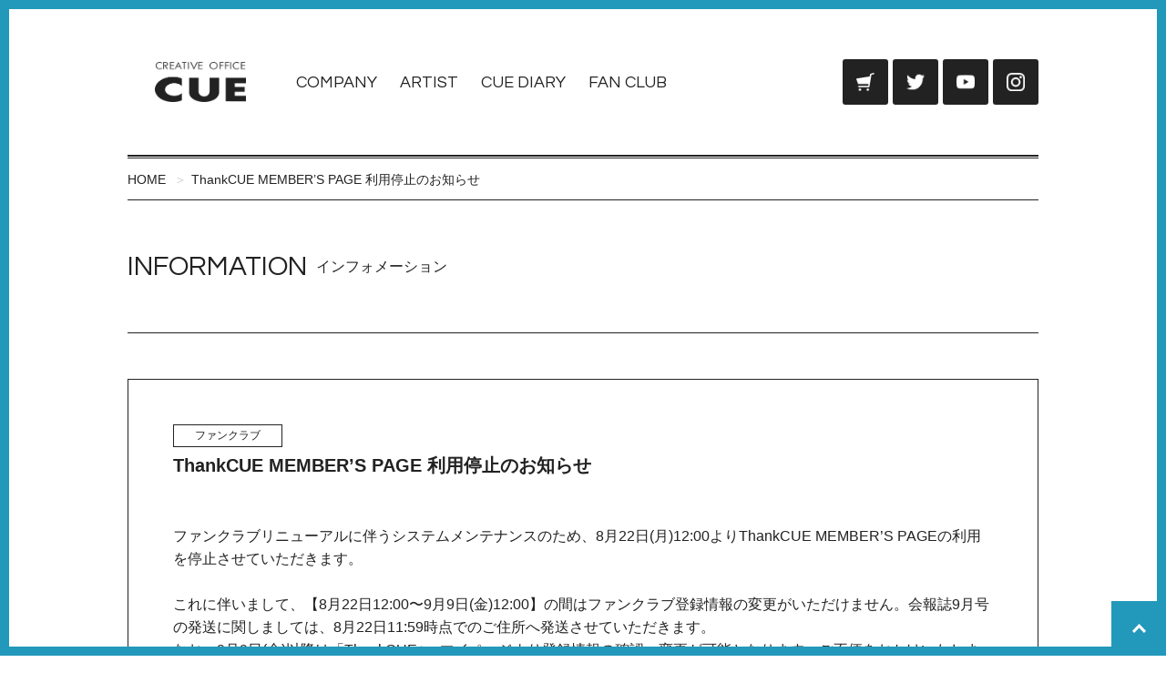

--- FILE ---
content_type: text/html; charset=UTF-8
request_url: https://office-cue.com/view.php?id=1216&c=info
body_size: 4731
content:
<!DOCTYPE html>
<html lang="ja">

<head>
    <meta charset="UTF-8" />
    <title>ファンクラブ - ThankCUE MEMBER’S PAGE 利用停止のお知らせ - INFORMATION | CREATIVE OFFICE CUE Official website</title>
    <meta name="Description" content="鈴井貴之・大泉洋らが所属するオフィスキューオフィシャルサイト。所属タレントが生の声を書き込むダイアリーやブログ・コラム、スタッフが日替りで綴るスタッフノートなどコンテンツが充実。ファンクラブコンテンツもあり。" />
    <meta name="Keywords" content="安田顕,森崎博之,戸次重幸,音尾琢真,CUE,オフィスキュー,ダイアリー,ブログ,TEAM NACS,ファンクラブ" />
    
    <!-- Google Tag Manager -->
<script>(function(w,d,s,l,i){w[l]=w[l]||[];w[l].push({'gtm.start':
            new Date().getTime(),event:'gtm.js'});var f=d.getElementsByTagName(s)[0],
        j=d.createElement(s),dl=l!='dataLayer'?'&l='+l:'';j.async=true;j.src=
        'https://www.googletagmanager.com/gtm.js?id='+i+dl;f.parentNode.insertBefore(j,f);
    })(window,document,'script','dataLayer','GTM-W5XB949');</script>
<!-- End Google Tag Manager -->
    <!-- icon image -->
    <link rel="shortcut icon" href="/img/favicon.ico?update=20251205" />
    <link rel="apple-touch-icon-precomposed" href="/img/apple-touch-icon-precomposed.png?update=20251205" />

    <!--OGP-->
    <meta property="og:title" content="ファンクラブ - ThankCUE MEMBER’S PAGE 利用停止のお知らせ - INFORMATION" />
    <meta property="og:type" content="article" />
    <meta property="og:url" content="https://www.office-cue.com/view.php?id=1216&c=info" />
    <meta property="og:image" content="https://www.office-cue.com/img/ogp.png" />
    <meta property="og:description" content="鈴井貴之・大泉洋らが所属するオフィスキューオフィシャルサイト。所属タレントが生の声を書き込むダイアリーやブログ・コラム、スタッフが日替りで綴るスタッフノートなどコンテンツが充実。ファンクラブコンテンツもあり。" />
    <meta property="og:site_name" content="CREATIVE OFFICE CUE Official website" />

    <!-- viewport -->
    <meta name="viewport" content="width=device-width, initial-scale=1.0, maximum-scale=1.0, user-scalable=no" />

    
    
    <!-- css -->
    <link rel="stylesheet" href="/css/style.css?update=20241111" type="text/css" media="all" />
    <link href="https://fonts.googleapis.com/css2?family=Questrial&display=swap" rel="stylesheet">
    

    <!-- js -->
    <script src="/js/jquery.min.js?update=20201109" type="text/javascript"></script>
    <script src="/js/jquery.mobile.min.js?update=20201109" type="text/javascript"></script>
    <script src="/js/base.js?update=20201109" type="text/javascript"></script>
    <script src="/js/site.js?update=20201109" type="text/javascript"></script>
    

    
    <script type="application/ld+json">{
    "@context": "https://schema.org",
    "@type": "BreadcrumbList",
    "itemListElement": [
        {
            "@type": "ListItem",
            "position": 1,
            "name": "CREATIVE OFFICE CUE Official website",
            "item": "https://www.office-cue.com/"
        },
        {
            "@type": "ListItem",
            "position": 2,
            "name": "ThankCUE MEMBER’S PAGE 利用停止のお知らせ",
            "item": "https://www.office-cue.com/view.php?id=1216&c=info"
        }
    ]
}</script>



</head>


<body>

<!-- Google Tag Manager (noscript) -->
<noscript><iframe src="https://www.googletagmanager.com/ns.html?id=GTM-W5XB949"
                  height="0" width="0" style="display:none;visibility:hidden"></iframe></noscript>
<!-- End Google Tag Manager (noscript) -->

<div class="header">
    <div class="header_title">
        
            <div class="headerLogo"><a href="/"><img src="/img/base/com_logo.png?update=20251205" alt="CREATIVE OFFICE CUE"></a></div>
        


    </div><!-- .header_title -->
    <div class="header_switch">


        <b id="headerNavSwitch" class="headerNavSwitch">MENU</b>


    </div><!-- .header_switch -->
    <div class="header_nav">


        <ul class="globalNav">
            <li class="globalNav_item"><a href="/company/">COMPANY</a></li>
            <li class="globalNav_item"><a href="/profile_media/profile.php">ARTIST</a></li>
            <li class="globalNav_item"><a href="/diary/">CUE DIARY</a></li>
            <li class="globalNav_item"><a href="https://thankcue.office-cue.com/" target="_blank">FAN CLUB</a></li>
        </ul><!-- .globalNav -->


        <ul class="utilityNav">
            <li class="utilityNav_item utilityNav_item-cuepro"><a href="https://cuepro.office-cue.com/" target="_blank"><img src="/img/base/com_links_cuepro.png?update=20251205" alt="OFFICE CUE ONLINE SHOP CUEPRO"></a></li>
            <li class="utilityNav_item utilityNav_item-twitter"><a href="https://twitter.com/OFFICECUE" target="_blank"><img src="/img/base/com_links_twitter.png?update=20251205" alt="Twitter @OFFICECUE"></a></li>
            <li class="utilityNav_item utilityNav_item-youtube"><a href="https://www.youtube.com/user/CREATIVEOFFICECUE" target="_blank"><img src="/img/base/com_links_youtube.png?update=20251205" alt="CREATIVE OFFICE CUE 公式チャンネル"></a></li>
            <li class="utilityNav_item utilityNav_item-instagram"><a href="https://www.instagram.com/creative_officecue/" target="_blank"><img src="/img/base/com_links_instagram.png?update=20251205" alt="Instagram @creative_officecue"></a></li>
        </ul><!-- .utilityNav -->


        <b id="headerNavClose" class="headerNavClose"><img src="/img/base/hd_nav_switch.png?update=20251205" alt=""></b>


    </div><!-- .header_nav -->
</div><!-- .header -->




    <div class="cueBreadcrumb ui-puller" data-dir="x" data-align="left">
        <ul class="cueBreadcrumbList">
            
                <li class="cueBreadcrumbList_item cueBreadcrumbList_item-top"><a href="/">HOME</a></li>
            
    <li class="cueBreadcrumbList_item"><a href="/view.php?id=1216&c=info">ThankCUE MEMBER’S PAGE 利用停止のお知らせ</a></li>

        </ul><!-- .cueBreadcrumbList -->
    </div><!-- .cueBreadcrumb -->


<div class="contents">
    

    <div class="contentsHeader">
        <h1 class="contentsTitle">
            <span class="contentsTitle_name">INFORMATION</span>
            <span class="contentsTitle_notes">インフォメーション</span>
        </h1><!-- .contentsTitle -->
    </div><!-- .contentsHeader -->
    
        
            <div class="newsSection">
            <div class="newsSection_header">
                                <div class="cueNewsLabel">
                    <p class="cueNewsLabel_tag">ファンクラブ</p>
                                        <h2 class="cueNewsLabel_title">ThankCUE MEMBER’S PAGE 利用停止のお知らせ</h2>
                </div><!-- .cueNewsLabel -->
                
            </div><!-- .newsSection_header -->

            <div class="newsSection_body">
                ファンクラブリニューアルに伴うシステムメンテナンスのため、8月22日(月)12:00よりThankCUE MEMBER’S PAGEの利用を停止させていただきます。<br />
<br />
これに伴いまして、【8月22日12:00〜9月9日(金)12:00】の間はファンクラブ登録情報の変更がいただけません。会報誌9月号の発送に関しましては、8月22日11:59時点でのご住所へ発送させていただきます。<br />
なお、9月9日(金)以降は「ThankCUE+」マイページより登録情報の確認・変更が可能となります。ご不便をおかけいたしますが、何卒ご了承くださいますようお願い申し上げます。<br />
<br />
【お問い合わせ先】 <br />
<a href="https://www.office-cue.com/contact/">https://www.office-cue.com/contact/</a><br />
<br />
ファンクラブリニューアルに関する詳しい情報は新ファンクラブ「ThankCUE＋」サイトよりご確認ください。<br />
<a href="https://thankcue-t.office-cue.com">https://thankcue-t.office-cue.com</a>
            </div><!-- .newsSection_body -->

            <div class="newsSection_footer">
                <ul class="cueSNS">

                    <li class="cueSNS_item cueSNS_item-twitter"><a href="https://twitter.com/intent/tweet?url=https%3A%2F%2Fwww.office-cue.com%2Fview.php%3Fid%3D1216%26c%3Dinfo&amp;text=%E3%83%95%E3%82%A1%E3%83%B3%E3%82%AF%E3%83%A9%E3%83%96%20-%20ThankCUE%20MEMBER%E2%80%99S%20PAGE%20%E5%88%A9%E7%94%A8%E5%81%9C%E6%AD%A2%E3%81%AE%E3%81%8A%E7%9F%A5%E3%82%89%E3%81%9B%20-%20INFORMATION%20-%20CREATIVE%20OFFICE%20CUE%20Official%20website" target="_blank"><img src="/img/base/com_links_twitter.png?update=20251205" alt="Twitter"><span>ツイート</span></a></li>

                    <li class="cueSNS_item cueSNS_item-facebook"><a href="http://www.facebook.com/share.php?u=https%3A%2F%2Fwww.office-cue.com%2Fview.php%3Fid%3D1216%26c%3Dinfo" onclick="window.open(this.href, 'FBwindow', 'width=650, height=450, menubar=no, toolbar=no, scrollbars=yes'); return false;"><img src="/img/base/com_links_facebook.png?update=20251205" alt="Facebook"><span>シェア</span></a></li>

                    <li class="cueSNS_item cueSNS_item-line">
                        <a href="http://line.me/R/msg/text/?%E3%83%95%E3%82%A1%E3%83%B3%E3%82%AF%E3%83%A9%E3%83%96%20-%20ThankCUE%20MEMBER%E2%80%99S%20PAGE%20%E5%88%A9%E7%94%A8%E5%81%9C%E6%AD%A2%E3%81%AE%E3%81%8A%E7%9F%A5%E3%82%89%E3%81%9B%20-%20INFORMATION%20-%20CREATIVE%20OFFICE%20CUE%20Official%20website%20https%3A%2F%2Fwww.office-cue.com%2Fview.php%3Fid%3D1216%26c%3Dinfo" target="_blank"><img src="/img/base/com_links_line.png?update=20251205" alt="LINE"><span>LINEで送る</span></a></li>

                </ul><!-- .cueSNS -->
            </div><!-- .newsSection_footer -->
            
        </div><!-- .newsSection -->
        

</div><!-- .contents -->


<div class="footer">
    <div class="footer_nav">


        <div class="footerNav">
            <div class="footerNav_header">


                <h3 class="footerNavLogo"><a href="/"><img src="/img/base/com_logo.png?update=20251205" alt="CREATIVE OFFICE CUE"></a></h3>


                <ul class="footerNavUtility">
                    <li class="footerNavUtility_item footerNavUtility_item-twitter"><a href="https://twitter.com/OFFICECUE" target="_blank"><img src="/img/base/com_links_twitter.png?update=20251205" alt="Twitter @OFFICECUE"></a></li>
                    <li class="footerNavUtility_item footerNavUtility_item-youtube"><a href="https://www.youtube.com/user/CREATIVEOFFICECUE" target="_blank"><img src="/img/base/com_links_youtube.png?update=20251205" alt="CREATIVE OFFICE CUE 公式チャンネル"></a></li>
                    <li class="footerNavUtility_item footerNavUtility_item-instagram"><a href="https://www.instagram.com/creative_officecue/" target="_blank"><img src="/img/base/com_links_instagram.png?update=20251205" alt="Instagram @creative_officecue"></a></li>
                </ul><!-- .footerNavUtility -->


            </div><!-- .footerNav_header -->
            <div class="footerNav_body">


                <dl class="footerNavList footerNavList-contents">
                    <dt class="footerNavList_category">CONTENTS</dt>
                    <dd class="footerNavList_item"><a href="/profile_media/profile.php">CUE ARTIST</a></dd>
                    <dd class="footerNavList_item"><a href="/diary/">CUE DIARY</a></dd>
                    <dd class="footerNavList_item"><a href="/column_staff/">スタッフノート</a></dd>
                    <dd class="footerNavList_item"><a href="/cuechan/">月刊キューちゃん</a></dd>
                    <dd class="footerNavList_item"><a href="https://thankcue.office-cue.com/" target="_blank">オフィシャルファンクラブ<br />ThankCUE+</a></dd>
                </dl><!-- .footerNavList -->


                <dl class="footerNavList footerNavList-company">
                    <dt class="footerNavList_category">COMPANY</dt>
                    <dd class="footerNavList_item"><a href="/company/">会社概要</a></dd>
                    <dd class="footerNavList_item"><a href="/about/">このサイトについて</a></dd>
                    <dd class="footerNavList_item"><a href="/client/">出演・講演依頼 イベント企画制作</a></dd>
                    <dd class="footerNavList_item"><a href="/newcomer/">新人タレント募集について</a></dd>
                    <dd class="footerNavList_item"><a href="/guideline/">応援してくださる皆様へのお願い</a></dd>
                    <dd class="footerNavList_item"><a href="/faq/">よくあるお問い合わせ</a></dd>
                    <dd class="footerNavList_item"><a href="/contact/">お問い合わせ</a></dd>
                </dl><!-- .footerNavList -->


                <dl class="footerNavList footerNavList-links">
                    <dt class="footerNavList_category">LINKS</dt>
                    <dd class="footerNavList_item"><a href="https://cuepro.office-cue.com/" target="_blank">CUEPRO</a></dd>
                    <dd class="footerNavList_item"><a href="https://www.teamnacs.com/" target="_blank">TEAM NACS</a></dd>
                    <dd class="footerNavList_item"><a href="https://www.cube-garden.com/" target="_blank">cube garden</a></dd>
                    <dd class="footerNavList_item"><a href="http://link-and-loop.com/" target="_blank">coron・comen</a></dd>
                    <dd class="footerNavList_item"><a href="https://ooparts-hokkaido.net/" target="_blank">OOPARTS</a></dd>
                    <dd class="footerNavList_item"><a href="https://chimala.net/" target="_blank">Chima official site</a></dd>
                    <dd class="footerNavList_item"><a href="https://nord-official.jp/" target="_blank">NORD</a></dd>
                </dl><!-- .footerNavList -->


            </div><!-- .footerNav_body -->
        </div><!-- .footerNav -->


    </div><!-- .footer_nav -->
    <div class="footer_credit">


        <div class="footerCredit">
            <p class="footerCredit_copyright">Copyright &copy; CREATIVE OFFICE CUE. All Rights Reserved.</p>
            <p class="footerCredit_notes">このサイトに掲載の写真・文章の無断転載を禁じます。すべての著作権は株式会社クリエイティブオフィスキューに帰属します。</p>
        </div><!-- .footerCredit -->


    </div><!-- .footer_credit -->
    <b class="footer_pageTop ui-scroll" data-top="0"><img src="/img/base/com_icon_white_top.png?update=20251205" alt="ページの先頭へ"></b>
</div><!-- .footer -->


    <!-- magnific-popup -->
    <script src="/js/site_magnific.js?update=20201109" type="text/javascript"></script>
    <link rel="stylesheet" href="/css/magnific-popup.css?update=20241111" type="text/css" media="all" />
    <script src="/js/jquery.magnific-popup.min.js?update=20201109" type="text/javascript"></script>


<!-- GoogleAnalytics -->
<script type="text/javascript">
    //<![CDATA[
    var _gaq = _gaq || [];
    _gaq.push(['_setAccount', 'UA-18439397-1']);
    _gaq.push(['_trackPageview']);
    (function() {
        var ga = document.createElement('script'); ga.type = 'text/javascript'; ga.async = true;
        //ga.src = ('https:' == document.location.protocol ? 'https://ssl' : 'http://www') + '.google-analytics.com/ga.js';
        ga.src = ('https:' == document.location.protocol ? 'https://' : 'http://') + 'stats.g.doubleclick.net/dc.js';
        var s = document.getElementsByTagName('script')[0]; s.parentNode.insertBefore(ga, s);
    })();
    //]]>
</script>

</body>
</html>

--- FILE ---
content_type: application/javascript
request_url: https://office-cue.com/js/site_magnific.js?update=20201109
body_size: 1216
content:
$(function(){

	//////////////////////////////////////////////////
	/* [[ jQuery Magnific Popup ]] */
	//////////////////////////////////////////////////
	/*[memo]
	モーダル指定
	jQuery magnific-popup.js を使用しています。

	※ ajax の場合、外部ページをもダールで開く仕様です。
	※外部ページ側にも magnific-popup.js が読み込まれていると...
	↓
	※JSで生成されるDOMが増え続けるなどの不具合が発生します。
	※外部ページ側には magnific-popup.js を読み込まないようにしてください。

	参照
	https://dimsemenov.com/plugins/magnific-popup/
	https://takblog.site/web/?p=128
	https://takblog.site/web/?p=131
	https://tanakayoshinori.com/code/magnific-popup-option/
	------------------------------------------------*/

	//type ajax
	if($('.ui-newsModal').length > 0){
		popupNews();
	}

	//type img
	if($('.ui-imgZoom').length > 0){
		$('.ui-imgZoom').each(function() {
			$(this).magnificPopup({
				delegate: 'img',
				type: 'image',
				closeBtnInside: false,//クローズボタンをコンテナ外に出てす設定
				image: {
					titleSrc: 'alt'
				},
				gallery: {
					enabled:true
				},
				callbacks: {
					elementParse: function(item) {
						item.src = item.el.attr('src');
					}
				}
			});
		});
	}


});//$(function()

/**
 * ニュースのモーダル表示
 *
 * @param parent
 */
function popupNews (parent) {
	$('.ui-newsModal', parent).magnificPopup({
		type:'ajax',
		closeBtnInside: false,//クローズボタンをコンテナ外に出てす設定
		mainClass: 'cueNewsModal',//.mfp-bg と .mfp-wra に任意のclass名を追加できます。
		fixedContentPos: true,//モーダルが開いた後の（下地の）スクロール禁止指定
		ajax: {
			tError: '<a href="%url%">ページ</a>を読み込めませんでした。リンクよりご参照ください。'
		},
		callbacks: {
			parseAjax: function(mfpResponse) {
				//外部ページの特定要素内のみのソースを読み込ませる指定
				mfpResponse.data = $(mfpResponse.data).filter('.contents');
			},
			ajaxContentAdded: function(data) {

				//画像リンク blank アイコン削除 = site.js の関数にて処理しています。
				blankIconNone($('.mfp-content'));

			}
		}
	});
}
